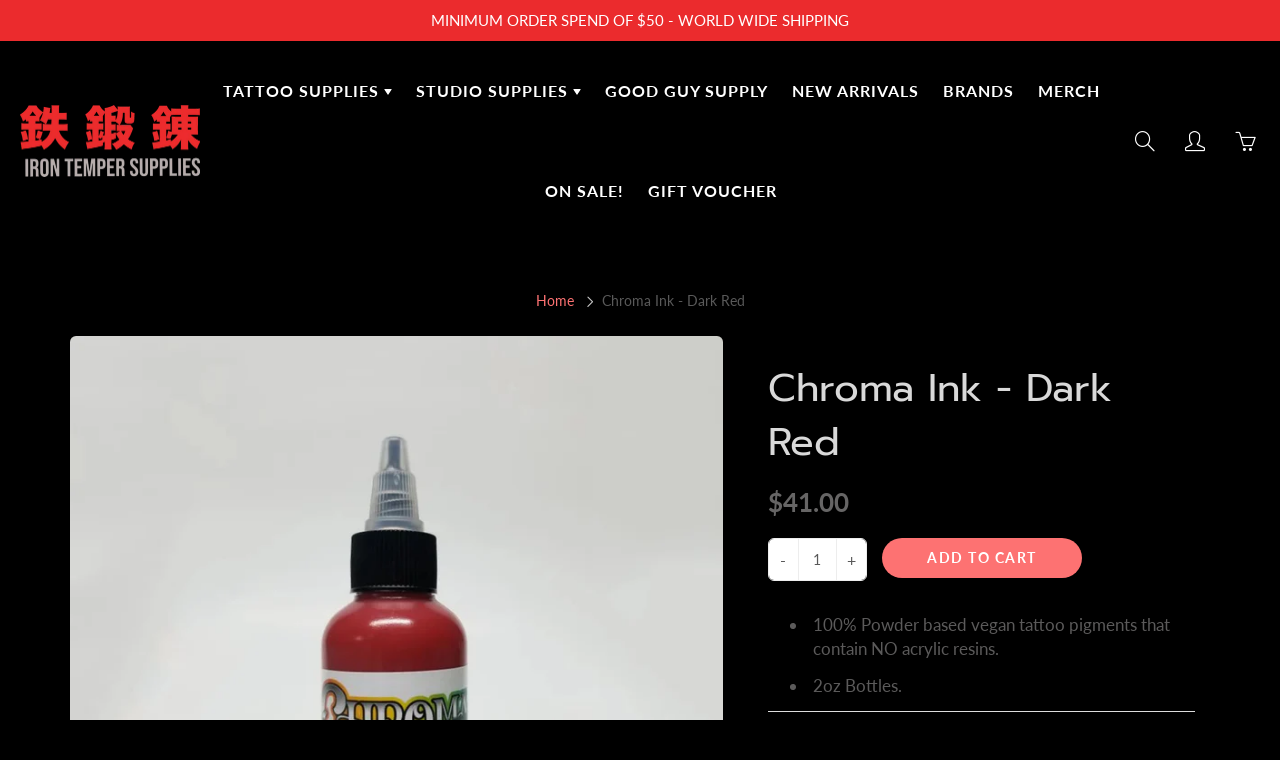

--- FILE ---
content_type: text/css
request_url: https://www.irontempersupplies.com.au/cdn/shop/t/12/assets/twd.css?v=178926107785413156081739282352
body_size: -398
content:
.logo-cstm-class{display:block!important;width:fit-content!important;margin:0 0 0 8px!important}.table.table.table-shopping-cart{box-shadow:none!important}#modal-cart-table .original_price,#modal-cart-table .cart-mini-item-original-price,#shopify-section-cart-template .cart-mini-item-original-price,#shopify-section-cart-template .original_price{text-decoration:none!important}.nav-mega-section.full-flex-row{flex-wrap:nowrap!important}.yamm .dropdown.yamm-fw .dropdown-menu{max-width:100%!important}.cstm_menu5{margin-top:00px!important}.cstm_menu6{margin-top:0!important}.nav-container-cstm-class{display:flex;align-items:center;justify-content:space-between}.nav-container-controls-cstm-class{min-width:max-content;margin-right:20px}.nav-cstm-class{width:fit-content!important}.nav-container-controls-cstm-class .nav-container-control-right{position:unset!important;transform:unset!important}.nav-cstm-class .dropdown>a{padding:40px 10px!important}
/*# sourceMappingURL=/cdn/shop/t/12/assets/twd.css.map?v=178926107785413156081739282352 */


--- FILE ---
content_type: text/javascript
request_url: https://www.irontempersupplies.com.au/cdn/shop/t/12/assets/hulk_vd.js?v=32282759477465111751737352893
body_size: 2498
content:
$(document).ready(function(){hulkVolumediscount.init()});var hulkVolumediscount={init:function(){},hulkAjaxCart:function(){function start(){var checkout_selectors="input[name='checkout']:not(.hulkapps-ignore), input[value='Checkout']:not(.hulkapps-ignore), button[name='checkout']:not(.hulkapps-ignore), [href$='checkout']:not(.hulkapps-ignore), button[value='Checkout']:not(.hulkapps-ignore), input[name='goto_pp'], button[name='goto_pp'], input[name='goto_gc'], button[name='goto_gc'], .hulkapps_checkout";window.loadScript=function(url,callback){var script=document.createElement("script");script.type="text/javascript",script.readyState?script.onreadystatechange=function(){(script.readyState=="loaded"||script.readyState=="complete")&&(script.onreadystatechange=null,callback())}:script.onload=function(){callback()},script.src=url,document.getElementsByTagName("head")[0].appendChild(script)},window.commonJS=function($2){window.hulkappsDoActionsAjax=function(data){data&&(data.discounts.discount_show&&$2(".discount_code_box").css("display","block"),data.discounts.plan&&$2(".edit_ajax_cart_option").css("display","block"),typeof data.discounts=="object"&&typeof data.discounts.cart=="object"&&typeof data.discounts.cart.items=="object"&&hulkappsShowCartDiscountsAjax(data.discounts),$2(checkout_selectors).on("click",function(e){if(e.stopImmediatePropagation(),e.preventDefault(),typeof hulkappsCheckout!="function"&&(window.location="/checkout"),data.discounts.is_draft_order)if(typeof hulkappsCheckoutClick>"u")hulkappsCheckout();else{var result=hulkappsCheckoutClick();(result==!0||result!=!1)&&hulkappsCheckout()}else window.location="/checkout"}))},window.hulkappsShowCartDiscountsAjax=function(discounts){window.hulkapps.discounts=discounts;var flag=0;discounts.cart.items.forEach(function(item){item.cart_discount_away_msg_html?$2(".hulkapps-reminder[data-key='"+item.key+"']").html(item.cart_discount_away_msg_html):$2(".hulkapps-reminder[data-key='"+item.key+"']").html(""),item.discounted_price<item.original_price?(flag=1,$2(".hulkapps-cart-item-price[data-key='"+item.key+"']").html("<span class='original_price' style='text-decoration:line-through;'>"+item.original_price_format+"</span><br/><span class='discounted_price'>"+item.discounted_price_format+"</span>"),$2(".hulkapps-cart-item-line-price[data-key='"+item.key+"']").html("<span class='original_price' style='text-decoration:line-through;'>"+item.original_line_price_format+"</span><br/><span class='discounted_price'>"+item.discounted_line_price_format+"</span>")):($2(".hulkapps-cart-item-price[data-key='"+item.key+"']").html("<span class='original_price' style='text-decoration:none !important;'>"+item.original_price_format+"</span>"),$2(".hulkapps-cart-item-line-price[data-key='"+item.key+"']").html("<span class='original_price' style='text-decoration:none !important;'>"+item.original_line_price_format+"</span>"))}),$2(".hulkapps-discount-bar").html(""),$2(".hulkapps-cart-total,.hulkapps-discount-reminder-msg").remove(),$2(".hulkapps-cart-original-total").css("text-decoration","none"),(flag==1||discounts.cart_discount_msg_html||discounts.is_draft_order)&&(discounts.final_with_discounted_price==null&&discounts.discounted_price_total!=discounts.original_price_total?($2(".hulkapps-cart-original-total").html(discounts.original_price_total).css("text-decoration","line-through"),$2("<span class='hulkapps-cart-total'>"+discounts.discounted_price_total+"</span>").insertAfter(".hulkapps-cart-original-total")):discounts.final_with_discounted_price!=null&&($2(".hulkapps-cart-original-total").html(discounts.original_price_total).css("text-decoration","line-through"),$2("<span class='hulkapps-cart-total'>"+discounts.final_with_discounted_price+"</span>").insertAfter(".hulkapps-cart-original-total")),$2(".hulkapps-discount-bar").length>0?$2(".hulkapps-discount-bar").html(discounts.cart_discount_msg_html):$2('form[action="/cart"]').prepend(discounts.cart_discount_msg_html)),discounts.cart_discount_reminder_msg_html&&($2(".hulkapps-cart-reminder").length>0?$2(".hulkapps-cart-reminder").html(discounts.cart_discount_reminder_msg_html):$2(".alert.hulkapps-discount-bar-msg").length>0?$2(".alert.hulkapps-discount-bar-msg").after(discounts.cart_discount_reminder_msg_html):$2('form[action="/cart"]').prepend(discounts.cart_discount_reminder_msg_html)),$2(".hulkapps_summary").remove(),discounts.discount_code&&discounts.discount_error==1?($2(".hulkapps-cart-original-total").html(discounts.original_price_total),$2(".hulkapps_discount_hide").after("<span class='hulkapps_summary'>Discount code does not match</span>"),localStorage.removeItem("discount_code")):discounts.is_free_shipping?($2(".hulkapps-cart-original-total").html(discounts.original_price_total),$2(".hulkapps-summary-line-discount-code, .after_discount_price").remove(),$2(".hulkapps_discount_hide").after("<span class='hulkapps-summary-line-discount-code'><span class='discount-tag'>"+discounts.discount_code+"<span class='close-ajax-tag'></span></span>Free Shipping")):discounts.discount_code&&$2(".discount_code_box").is(":visible")?($2(".hulkapps-summary-line-discount-code,.after_discount_price").remove(),$2(".hulkapps_discount_hide").after("<span class='hulkapps-summary-line-discount-code'><span class='discount-tag'>"+discounts.discount_code+"<span class='close-ajax-tag'></span></span><span class='hulkapps_with_discount'> -"+discounts.with_discount+"</span></span><span class='after_discount_price'><span class='final-total'>Total</span>"+discounts.final_with_discounted_price+"</span>"),flag==1||discounts.cart_discount_msg_html?$2(".hulkapps-cart-original-total").html(discounts.discounted_price_total).css("text-decoration","line-through"):$2(".hulkapps-cart-original-total").html(discounts.original_price_total).css("text-decoration","line-through"),$2(".hulkapps-cart-total").remove()):$2(".hulkapps-cart-original-total").html(discounts.original_price_total)},window.hulkappsCheckout=function(){for(var i=0;i<window.hulkapps.cart.items.length;i++){var item=window.hulkapps.cart.items[i],el=document.querySelectorAll("[id='updates_"+item.key+"']");el.length!=1&&(el=document.querySelectorAll("[id='updates_"+item.variant_id+"']")),el.length==1&&(window.hulkapps.cart.items[i].quantity=el[0].value)}var pv_draft_url="";window.hulkapps.is_volume_discount?pv_draft_url=window.hulkapps.vd_url+"/shop/create_draft_order":window.hulkapps.is_product_option&&(pv_draft_url=window.hulkapps.po_url+"/store/create_draft_order");var storage_code=localStorage.getItem("discount_code"),ctags=window.hulkapps.customer?window.hulkapps.customer.tags:"";$2.ajax({type:"POST",url:pv_draft_url,data:{cart_json:window.hulkapps,store_id:window.hulkapps.store_id,discount_code:storage_code,cart_collections:JSON.stringify(window.hulkapps.cart_collections),ctags},crossDomain:!0,success:function(res){typeof res=="string"?window.location.href=res:window.location.href="/checkout",localStorage.removeItem("discount_code")}})},window.hulkappsStart=function(){window.hulkappsc={},jQuery.getJSON("/cart.js",function(cart){window.hulkapps.cart=cart,window.hulkapps.cart.items.length>0&&(window.hulkapps.cart_collections={},$2.ajax({url:"/cart?view=extra.json",type:"GET",crossDomain:!0,dataType:"json",success:function(product){$2.each(product.items,function(index,item){$2.extend(window.hulkapps.cart_collections,item.cart_collections)}),getCartDetails()},error:function(){console.log("error")}}),$2("body").on("click",".edit_ajax_cart_option",function(e){$2("body").addClass("body_fixed"),e.preventDefault();var key=$2(this).data("key"),cart_json={};$2.ajax({url:"/cart.js",async:!1,dataType:"json",success:function(state){cart_json=state}});var cart2=cart_json,store_id=window.hulkapps.store_id,pid=$2(this).data("product_id"),variant_id=$2(this).data("variant_id");$2("[name^='properties']").each(function(){$2(this).val()==""&&$2(this).attr("disabled",!0)}),window.hulkapps.page_type=="product"&&$2("div[id^='hulkapps_option_list_']").remove(),$2.ajax({type:"POST",url:window.hulkapps.po_url+"/store/edit_cart",data:{cart_data:cart2,item_key:key,store_id,variant_id},cache:!1,crossDomain:!0,success:function(data){$2(".ajaxifyCart--close").click(),data=="ok"?location.reload():($2("#edit_cart_popup").html(data),$2(".edit_popup").show(),$2(".hulkapp_save").addClass("hulkapp_ajax_save").removeClass("hulkapp_save"),window.hulkapps.page_type=="product"&&_closePOProp($2),calc_options_total(pid),conditional_rules(pid))}})}))}),window.getCartDetails=function(){var pv_cart_url="";if(window.hulkapps.is_volume_discount?pv_cart_url=window.hulkapps.vd_url+"/shop/get_cart_details":window.hulkapps.is_product_option&&(pv_cart_url=window.hulkapps.po_url+"/store/get_cart_details"),pv_cart_url!=""){var storage_code=localStorage.getItem("discount_code"),ctags=window.hulkapps.customer?window.hulkapps.customer.tags:"";if(storage_code!=""){$2(".hulkapps_discount_code").val(storage_code);var get_cart_data={cart_data:window.hulkapps,store_id:window.hulkapps.store_id,discount_code:storage_code,cart_collections:JSON.stringify(window.hulkapps.cart_collections),ctags}}else var get_cart_data={cart_data:window.hulkapps,store_id:window.hulkapps.store_id,cid:cust_id};$2(checkout_selectors).attr("disabled",!0),$2.ajax({type:"POST",url:pv_cart_url,data:get_cart_data,crossDomain:!0,success:function(data){$2(checkout_selectors).attr("disabled",!1),data.discounts.cart.items.forEach(function(item,index){setTimeout(function(){$2("[data-cart-item]").each(function(index2,value){item.variant_id==$2(this).data("variant_id")&&($2(this).find(".hulkapps-cart-item-line-price").data("cart-item-key",item.key),$2(this).find(".hulkapps-cart-item-line-price .original_price").text(item.original_line_price_format))})},500)}),hulkappsDoActionsAjax(data)}})}},window.getRelationships=function($3){window.hulkapps.page_type=="product"&&$3.ajax({type:"GET",url:window.hulkapps.po_url+"/store/get_all_relationships",data:{pid:window.hulkapps.product_id,store_id:window.hulkapps.store_id},sync:!1,crossDomain:!0,success:function(data){$3("#hulkapps_custom_options_"+window.hulkapps.product_id).html(data),setTimeout(function(){conditional_rules(parseInt(window.hulkapps.product_id)),$3("#hulkapps_options_"+window.hulkapps.product_id).closest("form").find(":submit").addClass("hulkapps_submit_cart")},500)}})},window._closePOProp=function($3){$3("body").on("click",".edit_popup .hulkapp_close",function(e){$3(".edit_popup #edit_cart_popup").empty(),getRelationships($3)})}},(window.hulkapps.is_product_option||window.hulkapps.is_volume_discount)&&hulkappsStart()},window.cartPageJS=function($2){$2("body").on("keypress",".hulkapps_discount_code",function(e){if(e.which==13&&$2(".hulkapps_discount_ajax_button").click(),e.which===32)return!1}),$2(".hulkapps_discount_ajax_button").on("click",function(e){e.preventDefault();var code=$2(this).parent(".hulkapps_discount_hide").find(".hulkapps_discount_code").val();code==""?$2(".hulkapps_discount_code").addClass("discount_error"):(localStorage.setItem("discount_code",code),$2(".hulkapps_discount_code").removeClass("discount_error"),getCartDetails())}),$2(".close-ajax-tag").on("click",function(e){localStorage.removeItem("discount_code"),$2(".hulkapps-summary-line-discount-code, .after_discount_price, .hulkapps_summary").remove(),getCartDetails()}),$2("body").on("click",".hulkapp_ajax_save",function(e){e.stopImmediatePropagation(),e.preventDefault();var line_product_id=$2(this).data("product_id");if(validate_options($2(this).data("product_id"))){var line=parseInt($2(this).parents(".hulkapp_popupBox").find(".hulkapp_mainContent").find(".h_index").val())+1,itemIndex=$2(this).parents(".hulkapp_popupBox").find(".hulkapp_mainContent").find(".h_index").val(),qty=$2("[data-cart-item]").eq($2(this).parents(".hulkapp_popupBox").find(".hulkapp_mainContent").find(".h_index").val()).attr("data-cart-item-quantity"),line_variant_id=$2("[data-cart-item]").eq($2(this).parents(".hulkapp_popupBox").find(".hulkapp_mainContent").find(".h_index").val()).attr("data-variant_id"),proprtyHTML="";$2(".upload_cls").val()!=""?$2(".upload_h_cls").remove():$2(".upload_cls").remove(),$2("#edit_cart_popup .conditional").each(function(index,element){$2(this).find('.hulkapps_option_value input[type="hidden"]').val("")});let properties={};$2("#edit_cart_popup [name^='properties']").each(function(index,el){$2(this).val()==""&&$2(this).remove();let name;this.type=="radio"?this.checked&&(name=this.name.replace("properties[","").replace("]",""),$2.trim(this.value).length>0&&(properties[name]=this.value,proprtyHTML+='<div class="cart-property" data-cart-item-property><span class="property_name" data-cart-item-property-name>'+name+': </span><span class="property_value" data-cart-item-property-value>'+this.value+"</span></div>")):(name=this.name.replace("properties[","").replace("]",""),$2.trim(this.value).length>0&&(properties[name]=this.value,proprtyHTML+='<div class="cart-property" data-cart-item-property><span class="property_name" data-cart-item-property-name>'+name+': </span><span class="property_value" data-cart-item-property-value>'+this.value+"</span></div>"))}),$2.isEmptyObject(properties)?$2.ajax({type:"POST",url:"/cart/change.js",data:{quantity:0,line},dataType:"json",success:function(cart){$2(".upload_cls").val()!=""?$2(".upload_h_cls").remove():$2(".upload_cls").remove(),$2("#edit_cart_popup .conditional").each(function(index,element){$2(this).find('.hulkapps_option_value input[type="hidden"]').val("")}),$2("[name^='properties']").each(function(index,el){$2(this).val()==""&&$2(this).remove()}),$2.ajax({type:"POST",url:"/cart/add.js",data:{quantity:qty,id:line_variant_id},dataType:"json",success:function(cart_item){$2(".edit_popup #edit_cart_popup").empty(),$2(".edit_popup").hide(),$2("body").removeClass("body_fixed"),$2.getJSON("/cart.js").then(function(cart2){var selectedItemRow=$2("[data-cart-item]").eq(itemIndex);$2(selectedItemRow).find("#edit_"+line_product_id).data("key",cart2.items[itemIndex].key),$2("body").find("#edit_"+line_product_id).attr("data-cart-item-quantity",qty),$2(selectedItemRow).find("[data-cart-item-property]").detach(),$2(selectedItemRow).find("[data-cart-item-details]").append(proprtyHTML),$2(selectedItemRow).find(".hulkapps-cart-item-line-price").attr("data-key",cart2.items[itemIndex].key),$2(selectedItemRow).attr("data-cart-item-key",cart2.items[itemIndex].key),window.hulkapps.cart=cart2,getCartDetails(),getRelationships($2)})}})}}):$2.ajax({type:"POST",url:"/cart/change.js",data:{quantity:qty,line,properties},dataType:"json",success:function(cart){$2(".edit_popup #edit_cart_popup").empty(),$2(".edit_popup").hide(),$2("body").removeClass("body_fixed");var selectedItemRow=$2("[data-cart-item]").eq(itemIndex);$2(selectedItemRow).find("#edit_"+line_product_id).data("key",cart.items[itemIndex].key),$2("body").find("#edit_"+line_product_id).attr("data-cart-item-quantity",qty),$2(selectedItemRow).find("[data-cart-item-property]").detach(),$2(selectedItemRow).find("[data-cart-item-details]").append(proprtyHTML),$2(selectedItemRow).find(".hulkapps-cart-item-line-price").attr("data-key",cart.items[itemIndex].key),$2(selectedItemRow).attr("data-cart-item-key",cart.items[itemIndex].key),window.hulkapps.cart=cart,getCartDetails(),getRelationships($2)}})}}),$2("body").on("click touchstart",".hulkapp_close",function(e){$2(".edit_popup").hide(),$2("body").removeClass("body_fixed")})}}start(),loadScript("//ajax.googleapis.com/ajax/libs/jquery/3.2.1/jquery.min.js",function(){var jQuery321=jQuery.noConflict(!0);window.hulkapps.is_volume_discount=!0,window.hulkapps.is_product_option=!1,commonJS(jQuery321),cartPageJS(jQuery321)})}};
//# sourceMappingURL=/cdn/shop/t/12/assets/hulk_vd.js.map?v=32282759477465111751737352893
